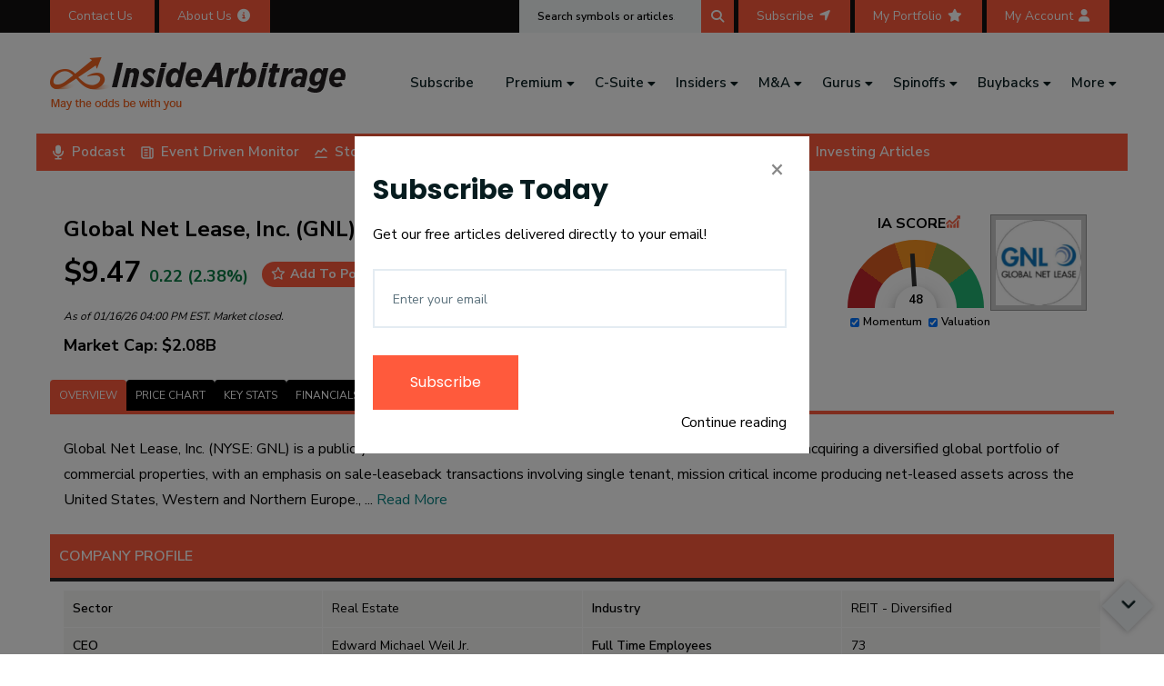

--- FILE ---
content_type: text/html
request_url: https://www.insidearbitrage.com/symbol-metrics/GNL/
body_size: 1128
content:
<!doctype html><html lang="zxx"><head><meta charset="UTF-8"/><meta name="viewport" content="width=device-width,initial-scale=1"/><meta http-equiv="X-UA-Compatible" content="IE=edge"/><meta http-equiv="X-UA-Compatible" content="ie=edge"/><meta name="robots" content="follow, index, max-snippet:-1, max-video-preview:-1, max-image-preview:large"/><meta property="og:locale" content="en_US"/><meta property="og:type" content="article"/><meta property="og:site_name" content="InsideArbitrage"/><meta property="article:published_time" content="2023-10-09T06:16:03-04:00"/><meta name="twitter:card" content="summary_large_image"/><meta name="twitter:label1" content="Time to read"/><meta name="twitter:data1" content="Less than a minute"/><script>document.addEventListener("wpcf7invalid",(function(e){setTimeout((function(){document.querySelector(".blog-details-content").scrollIntoView()}),100)}),!1),jQuery(document).ready((function(e){e(".coll-to-info").find("h1").remove(),e(".about-us-info-wrap").find("h1").remove()}))</script><script>!function(e,t,a,n,o){e[n]=e[n]||[],e[n].push({"gtm.start":(new Date).getTime(),event:"gtm.js"});var c=t.getElementsByTagName(a)[0],d=t.createElement(a);d.async=!0,d.src="https://www.googletagmanager.com/gtm.js?id=GTM-PXBKP5DH",c.parentNode.insertBefore(d,c)}(window,document,"script","dataLayer"),function(){var e=document.createElement("script");function t(){dataLayer.push(arguments)}e.src="https://www.googletagmanager.com/gtag/js?id=G-E3KZYNE68R",e.async=!0,document.head.appendChild(e),window.dataLayer=window.dataLayer||[],t("js",new Date),t("config","G-E3KZYNE68R")}(),function(){var e=document.createElement("script");function t(){dataLayer.push(arguments)}e.src="https://www.googletagmanager.com/gtag/js?id=AW-994631393",e.async=!0,document.head.appendChild(e),window.dataLayer=window.dataLayer||[],t("js",new Date),t("config","AW-994631393"),t("event","conversion",{send_to:"AW-994631393/WT-PCJ-VjAUQ4b2j2gM"})}()</script><link rel="shortcut icon" href="/portfolio/assets/img/favicon.png" type="image/x-icon"/><link rel="stylesheet" href="/portfolio/assets/css/font-icons.css"/><link rel="stylesheet" href="/portfolio/assets/css/plugins.css"/><link rel="stylesheet" href="/portfolio/assets/css/style.css"/><link rel="stylesheet" href="/portfolio/assets/css/responsive.css"/><script defer="defer" src="/portfolio/static/js/main.0f5f2cde.js"></script><link href="/portfolio/static/css/main.a46d71e2.css" rel="stylesheet"></head><body><noscript><iframe src="https://www.googletagmanager.com/ns.html?id=GTM-PXBKP5DH" height="0" width="0" style="display:none;visibility:hidden"></iframe></noscript><div class="quarter-overlay"><div class="cv-spinner"><span class="spinner"></span></div></div><div class="page-wrapper"><div id="quarter"></div></div><script src="/portfolio/assets/js/plugins.js"></script><script>(function(){function c(){var b=a.contentDocument||a.contentWindow.document;if(b){var d=b.createElement('script');d.innerHTML="window.__CF$cv$params={r:'9c01f8723b33454f',t:'MTc2ODc3OTk3Mw=='};var a=document.createElement('script');a.src='/cdn-cgi/challenge-platform/scripts/jsd/main.js';document.getElementsByTagName('head')[0].appendChild(a);";b.getElementsByTagName('head')[0].appendChild(d)}}if(document.body){var a=document.createElement('iframe');a.height=1;a.width=1;a.style.position='absolute';a.style.top=0;a.style.left=0;a.style.border='none';a.style.visibility='hidden';document.body.appendChild(a);if('loading'!==document.readyState)c();else if(window.addEventListener)document.addEventListener('DOMContentLoaded',c);else{var e=document.onreadystatechange||function(){};document.onreadystatechange=function(b){e(b);'loading'!==document.readyState&&(document.onreadystatechange=e,c())}}}})();</script></body></html>

--- FILE ---
content_type: text/html; charset=UTF-8
request_url: https://www.insidearbitrage.com/php-scripts/price_chart_data.php?symbol=GNL&time_period=1y&cb=1768779979192
body_size: 5104
content:
{"historical_price_data":[[1737435600000,7.27,7.38,7.27,7.36,1582332,6.67,1.24],[1737522000000,7.30,7.30,7.14,7.15,1096340,6.48,-2.05],[1737608400000,7.13,7.18,7.09,7.17,1060510,6.50,0.56],[1737694800000,7.08,7.24,7.08,7.20,865700,6.52,1.69],[1737954000000,7.20,7.50,7.20,7.38,1299134,6.69,2.50],[1738040400000,7.33,7.43,7.18,7.22,735114,6.54,-1.50],[1738126800000,7.22,7.22,6.96,7.05,2325347,6.39,-2.35],[1738213200000,7.12,7.27,7.08,7.19,1125247,6.52,0.98],[1738299600000,7.19,7.23,7.10,7.19,1038837,6.52,0.0000],[1738558800000,7.08,7.15,7.00,7.08,1269941,6.42,0.0000],[1738645200000,7.04,7.19,7.02,7.16,1103932,6.49,1.70],[1738731600000,7.16,7.26,7.13,7.21,1119526,6.53,0.70],[1738818000000,7.22,7.27,7.16,7.21,827812,6.53,-0.14],[1738904400000,7.21,7.22,7.07,7.12,1365360,6.45,-1.25],[1739163600000,7.15,7.16,7.02,7.10,1018879,6.43,-0.70],[1739250000000,7.08,7.18,7.08,7.17,827300,6.50,1.27],[1739336400000,7.03,7.10,6.97,7.07,1201919,6.41,0.57],[1739422800000,7.10,7.22,7.06,7.20,1048200,6.52,1.41],[1739509200000,7.22,7.31,7.09,7.11,756700,6.44,-1.52],[1739854800000,7.09,7.16,7.06,7.15,903700,6.48,0.85],[1739941200000,7.11,7.22,7.07,7.18,1186047,6.51,0.98],[1740027600000,7.16,7.28,7.13,7.26,978802,6.58,1.40],[1740114000000,7.33,7.35,7.19,7.25,1087126,6.57,-1.09],[1740373200000,7.24,7.35,7.24,7.26,984701,6.58,0.28],[1740459600000,7.28,7.38,7.28,7.30,1416300,6.62,0.27],[1740546000000,7.68,7.70,7.36,7.41,1903800,6.71,-3.52],[1740632400000,7.38,7.68,7.37,7.53,2083933,6.82,2.03],[1740718800000,7.11,8.03,7.10,8.00,6285100,7.25,12.52],[1740978000000,8.00,8.26,8.00,8.21,3607836,7.44,2.63],[1741064400000,8.10,8.32,8.10,8.15,2261169,7.39,0.62],[1741150800000,8.16,8.32,8.12,8.26,1959308,7.49,1.23],[1741237200000,8.22,8.23,8.03,8.11,1340618,7.35,-1.34],[1741323600000,8.13,8.28,8.05,8.15,1407020,7.39,0.25],[1741579200000,8.15,8.26,7.98,8.00,1773321,7.25,-1.84],[1741665600000,8.06,8.10,7.85,7.89,1960787,7.15,-2.11],[1741752000000,7.89,7.93,7.77,7.83,2038028,7.10,-0.76],[1741838400000,7.86,8.10,7.80,7.80,1953200,7.07,-0.76],[1741924800000,7.90,8.07,7.87,8.06,1984446,7.30,2.03],[1742184000000,8.03,8.26,8.03,8.17,1984200,7.40,1.74],[1742270400000,8.15,8.17,7.95,8.02,1209132,7.27,-1.60],[1742356800000,7.97,8.09,7.81,7.95,1528657,7.20,-0.25],[1742443200000,7.93,7.98,7.83,7.94,1363209,7.20,0.13],[1742529600000,7.93,7.96,7.80,7.83,3270500,7.10,-1.26],[1742788800000,7.97,8.08,7.92,8.01,1480251,7.26,0.50],[1742875200000,8.03,8.04,7.85,7.95,1220506,7.20,-1.00],[1742961600000,7.96,8.04,7.93,7.99,852711,7.24,0.38],[1743048000000,8.03,8.05,7.95,7.97,925370,7.22,-0.75],[1743134400000,8.00,8.02,7.88,8.00,988300,7.25,0.0000],[1743393600000,7.99,8.07,7.95,8.04,1503300,7.29,0.63],[1743480000000,8.00,8.07,7.94,7.98,1659835,7.23,-0.25],[1743566400000,7.95,8.00,7.90,7.95,1589701,7.20,0.0000],[1743652800000,7.85,7.93,7.76,7.80,1955633,7.07,-0.64],[1743739200000,7.68,7.74,7.46,7.52,3296836,6.81,-2.08],[1743998400000,7.29,7.43,6.88,7.15,4469464,6.48,-1.92],[1744084800000,7.35,7.37,6.78,6.82,3589400,6.18,-7.21],[1744171200000,6.72,7.24,6.51,7.21,5236011,6.53,7.29],[1744257600000,7.06,7.15,6.77,6.93,3686900,6.28,-1.84],[1744344000000,6.70,7.02,6.66,6.99,3187443,6.51,4.33],[1744603200000,7.02,7.24,7.02,7.20,2514400,6.71,2.56],[1744689600000,7.21,7.52,7.20,7.48,2784905,6.97,3.74],[1744776000000,7.46,7.58,7.41,7.53,2441668,7.01,0.94],[1744862400000,7.55,7.74,7.55,7.58,1740476,7.06,0.40],[1745208000000,7.48,7.57,7.48,7.54,1559300,7.02,0.80],[1745294400000,7.60,7.67,7.49,7.58,1446490,7.06,-0.26],[1745380800000,7.66,7.67,7.48,7.53,1598900,7.01,-1.70],[1745467200000,7.57,7.57,7.48,7.49,1218661,6.98,-1.06],[1745553600000,7.44,7.53,7.41,7.53,1280416,7.01,1.21],[1745812800000,7.49,7.60,7.49,7.56,1175944,7.04,0.93],[1745899200000,7.55,7.64,7.52,7.53,1063111,7.01,-0.26],[1745985600000,7.52,7.57,7.39,7.55,1579400,7.03,0.40],[1746072000000,7.55,7.57,7.48,7.48,1034273,6.97,-0.93],[1746158400000,7.54,7.55,7.44,7.48,1596600,6.97,-0.80],[1746417600000,7.45,7.52,7.42,7.46,1845926,6.95,0.13],[1746504000000,7.41,7.53,7.41,7.48,1220346,6.97,0.94],[1746590400000,7.51,7.56,7.48,7.53,1682600,7.01,0.27],[1746676800000,7.41,7.87,7.35,7.85,2246509,7.31,5.94],[1746763200000,7.90,8.17,7.85,8.08,2126700,7.53,2.28],[1747022400000,8.13,8.16,7.98,7.99,1840648,7.44,-1.72],[1747108800000,8.00,8.06,7.87,7.95,1565602,7.41,-0.63],[1747195200000,7.91,7.96,7.85,7.91,1444171,7.37,0.0000],[1747281600000,7.94,8.03,7.86,7.98,1210929,7.43,0.50],[1747368000000,7.99,8.05,7.97,7.98,2023300,7.43,-0.13],[1747627200000,7.91,7.94,7.86,7.88,1289835,7.34,-0.38],[1747713600000,7.83,7.87,7.76,7.76,1495100,7.23,-0.89],[1747800000000,7.70,7.71,7.61,7.64,1471305,7.12,-0.78],[1747886400000,7.64,7.66,7.50,7.56,966417,7.04,-1.05],[1747972800000,7.52,7.73,7.48,7.73,1484762,7.20,2.79],[1748318400000,7.78,7.89,7.66,7.83,1469849,7.29,0.64],[1748404800000,7.82,7.85,7.74,7.80,891199,7.27,-0.26],[1748491200000,7.81,7.95,7.81,7.85,933822,7.31,0.51],[1748577600000,7.82,7.85,7.74,7.76,1481400,7.23,-0.77],[1748836800000,7.71,7.79,7.58,7.70,1340900,7.17,-0.13],[1748923200000,7.71,7.79,7.65,7.67,1442106,7.15,-0.52],[1749009600000,7.64,7.67,7.53,7.57,1176471,7.05,-0.92],[1749096000000,7.57,7.64,7.51,7.57,949700,7.05,0.0000],[1749182400000,7.63,7.72,7.61,7.72,1146732,7.19,1.18],[1749441600000,7.73,7.82,7.72,7.74,1404332,7.21,0.13],[1749528000000,7.75,7.77,7.68,7.73,1199400,7.20,-0.26],[1749614400000,7.80,7.85,7.66,7.68,1129691,7.15,-1.54],[1749700800000,7.66,7.69,7.48,7.50,4450326,6.99,-2.09],[1749787200000,7.40,7.50,7.28,7.39,2655000,6.88,-0.14],[1750046400000,7.43,7.47,7.28,7.37,2372223,6.87,-0.81],[1750132800000,7.31,7.33,7.21,7.24,2372801,6.74,-0.96],[1750219200000,7.24,7.41,7.22,7.33,2717383,6.83,1.24],[1750392000000,7.36,7.56,7.35,7.47,6758937,6.96,1.49],[1750651200000,7.47,7.66,7.47,7.64,1998950,7.12,2.28],[1750737600000,7.63,7.65,7.51,7.51,2151835,7.00,-1.57],[1750824000000,7.45,7.45,7.32,7.33,1281000,6.83,-1.61],[1750910400000,7.35,7.51,7.35,7.50,1186143,6.99,2.04],[1750996800000,7.53,7.54,7.45,7.51,1879120,7.00,-0.27],[1751256000000,7.50,7.57,7.47,7.55,2036155,7.03,0.67],[1751342400000,7.52,7.75,7.51,7.63,1877553,7.11,1.46],[1751428800000,7.67,7.73,7.58,7.71,1986006,7.18,0.52],[1751515200000,7.69,7.80,7.65,7.76,1027600,7.23,0.91],[1751860800000,7.71,7.78,7.56,7.61,2580060,7.09,-1.30],[1751947200000,7.58,7.63,7.52,7.57,2165850,7.05,-0.13],[1752033600000,7.57,7.63,7.55,7.57,2018637,7.05,0.0000],[1752120000000,7.58,7.67,7.51,7.60,2193256,7.08,0.26],[1752206400000,7.38,7.43,7.27,7.39,1589309,7.06,0.14],[1752465600000,7.32,7.45,7.30,7.43,2635736,7.10,1.50],[1752552000000,7.43,7.51,7.28,7.29,1555343,6.96,-1.88],[1752638400000,7.29,7.36,7.14,7.20,2130500,6.88,-1.23],[1752724800000,7.17,7.23,7.09,7.17,2694755,6.85,0.0000],[1752811200000,7.19,7.21,7.06,7.09,1462741,6.77,-1.39],[1753070400000,7.15,7.22,7.01,7.05,1625143,6.73,-1.40],[1753156800000,7.05,7.16,7.04,7.05,2082868,6.73,0.0000],[1753243200000,7.05,7.12,7.00,7.11,1935408,6.79,0.85],[1753329600000,7.06,7.17,7.06,7.16,1590000,6.84,1.42],[1753416000000,7.17,7.18,7.03,7.15,1465367,6.83,-0.28],[1753675200000,7.15,7.15,7.02,7.02,1438804,6.71,-1.82],[1753761600000,7.03,7.18,7.00,7.14,1315549,6.82,1.56],[1753848000000,7.15,7.16,6.96,7.02,2131515,6.71,-1.82],[1753934400000,7.00,7.11,6.97,6.99,1961863,6.68,-0.14],[1754020800000,7.04,7.06,6.87,6.88,2030600,6.57,-2.27],[1754280000000,6.91,7.00,6.90,6.92,1752308,6.61,0.14],[1754366400000,6.94,6.96,6.84,6.87,1558421,6.56,-1.01],[1754452800000,6.86,6.89,6.77,6.85,2054900,6.54,-0.15],[1754539200000,6.83,7.48,6.80,7.47,3364993,7.14,9.37],[1754625600000,7.48,7.74,7.47,7.68,3242442,7.34,2.67],[1754884800000,7.69,7.71,7.41,7.41,1726127,7.08,-3.64],[1754971200000,7.47,7.51,7.39,7.50,1328466,7.16,0.40],[1755057600000,7.53,7.70,7.52,7.67,1618399,7.33,1.86],[1755144000000,7.60,7.63,7.49,7.56,934185,7.22,-0.53],[1755230400000,7.49,7.55,7.45,7.48,1118449,7.15,-0.13],[1755489600000,7.49,7.52,7.45,7.48,881924,7.15,-0.13],[1755576000000,7.60,7.84,7.55,7.77,1566515,7.42,2.24],[1755662400000,7.80,7.87,7.74,7.80,1053500,7.45,0.0000],[1755748800000,7.75,7.82,7.73,7.76,723185,7.41,0.13],[1755835200000,7.82,7.99,7.80,7.86,1306400,7.51,0.51],[1756094400000,7.86,7.87,7.72,7.74,829600,7.39,-1.53],[1756180800000,7.73,7.80,7.70,7.70,1603565,7.36,-0.39],[1756267200000,7.67,7.78,7.65,7.77,713637,7.42,1.30],[1756353600000,7.79,7.79,7.71,7.77,725000,7.42,-0.26],[1756440000000,7.77,7.90,7.76,7.87,1163621,7.52,1.29],[1756785600000,7.84,7.88,7.74,7.81,1494144,7.46,-0.38],[1756872000000,7.79,7.88,7.75,7.87,1306811,7.52,1.03],[1756958400000,7.88,7.98,7.87,7.93,871100,7.58,0.63],[1757044800000,8.00,8.14,7.99,8.03,1248500,7.67,0.38],[1757304000000,7.99,8.24,7.96,8.22,1789187,7.85,2.88],[1757390400000,8.20,8.23,8.16,8.19,1282200,7.82,-0.12],[1757476800000,8.19,8.24,8.15,8.20,1233986,7.83,0.12],[1757563200000,8.25,8.35,8.20,8.33,1367314,7.96,0.97],[1757649600000,8.31,8.32,8.20,8.20,1153751,7.83,-1.32],[1757908800000,8.23,8.25,8.10,8.17,899500,7.80,-0.73],[1757995200000,8.12,8.19,8.04,8.11,1057800,7.75,-0.12],[1758081600000,8.12,8.27,8.05,8.08,1769657,7.72,-0.49],[1758168000000,8.02,8.24,8.02,8.14,1432306,7.78,1.50],[1758254400000,8.15,8.17,8.05,8.05,3002045,7.69,-1.23],[1758513600000,8.03,8.10,8.01,8.05,1318816,7.69,0.25],[1758600000000,8.08,8.15,8.06,8.07,1135834,7.71,-0.12],[1758686400000,8.07,8.08,8.03,8.04,1119084,7.68,-0.37],[1758772800000,8.06,8.10,8.02,8.08,1085329,7.72,0.25],[1758859200000,8.11,8.18,8.11,8.15,814142,7.79,0.49],[1759118400000,8.17,8.17,8.03,8.04,1452588,7.68,-1.59],[1759204800000,8.07,8.15,8.06,8.13,989066,7.77,0.74],[1759291200000,8.14,8.21,8.11,8.19,885125,7.82,0.61],[1759377600000,8.17,8.20,8.07,8.13,1004500,7.77,-0.49],[1759464000000,8.18,8.32,8.16,8.19,1596497,7.82,0.12],[1759723200000,8.19,8.19,8.04,8.06,1782854,7.70,-1.59],[1759809600000,8.07,8.10,8.00,8.01,2194098,7.65,-0.74],[1759896000000,8.01,8.03,7.95,7.96,1333914,7.60,-0.62],[1759982400000,7.97,7.98,7.80,7.82,1729338,7.47,-1.88],[1760068800000,7.65,7.72,7.60,7.64,1762653,7.48,-0.13],[1760328000000,7.62,7.66,7.51,7.58,1125813,7.42,-0.52],[1760414400000,7.54,7.77,7.54,7.74,1350344,7.58,2.65],[1760500800000,7.80,7.97,7.79,7.95,1738300,7.78,1.92],[1760587200000,7.87,7.99,7.76,7.77,1244241,7.61,-1.27],[1760673600000,7.81,7.85,7.65,7.68,1113700,7.52,-1.66],[1760932800000,7.71,7.76,7.64,7.75,1059400,7.59,0.52],[1761019200000,7.75,7.76,7.58,7.62,947528,7.46,-1.68],[1761105600000,7.66,7.67,7.48,7.59,1478500,7.43,-0.91],[1761192000000,7.61,7.66,7.51,7.63,909300,7.47,0.26],[1761278400000,7.66,7.73,7.61,7.69,798500,7.53,0.39],[1761537600000,7.69,7.72,7.63,7.70,1050262,7.54,0.13],[1761624000000,7.71,7.72,7.62,7.71,1094500,7.55,0.0000],[1761710400000,7.70,7.72,7.50,7.56,1229714,7.40,-1.82],[1761796800000,7.54,7.65,7.51,7.65,1353571,7.49,1.46],[1761883200000,7.60,7.68,7.52,7.62,970730,7.46,0.26],[1762146000000,7.59,7.66,7.48,7.64,1279400,7.48,0.66],[1762232400000,7.61,7.64,7.52,7.55,952708,7.39,-0.79],[1762318800000,7.57,7.60,7.52,7.55,1065312,7.39,-0.26],[1762405200000,7.64,8.05,7.60,7.94,1957897,7.77,3.93],[1762491600000,7.90,8.08,7.90,8.08,1808600,7.91,2.28],[1762750800000,8.06,8.06,7.85,7.85,1271405,7.68,-2.61],[1762837200000,7.88,7.96,7.86,7.93,1209123,7.76,0.63],[1762923600000,7.88,7.92,7.80,7.80,1456726,7.63,-1.02],[1763010000000,7.71,7.98,7.71,7.97,1676518,7.80,3.37],[1763096400000,7.97,7.98,7.83,7.94,959600,7.77,-0.38],[1763355600000,7.95,7.97,7.85,7.86,1228206,7.69,-1.13],[1763442000000,7.86,7.93,7.82,7.93,1019119,7.76,0.89],[1763528400000,7.90,7.93,7.82,7.84,888269,7.67,-0.76],[1763614800000,7.87,7.97,7.78,7.79,984167,7.62,-1.02],[1763701200000,7.85,7.98,7.76,7.98,1558300,7.81,1.66],[1763960400000,7.97,8.05,7.91,8.05,1640434,7.88,1.00],[1764046800000,8.06,8.28,8.06,8.18,2386659,8.01,1.49],[1764133200000,8.17,8.38,8.17,8.22,2266409,8.05,0.61],[1764306000000,8.22,8.24,8.16,8.21,727413,8.04,-0.12],[1764565200000,8.17,8.24,8.16,8.24,1038039,8.07,0.86],[1764651600000,8.16,8.25,8.10,8.15,1101715,7.98,-0.12],[1764738000000,8.15,8.26,8.13,8.24,1118300,8.07,1.10],[1764824400000,8.20,8.24,8.13,8.13,1003447,7.96,-0.85],[1764910800000,8.10,8.14,8.05,8.11,768809,7.94,0.12],[1765170000000,8.12,8.16,8.08,8.08,1405300,7.91,-0.49],[1765256400000,8.13,8.32,8.11,8.26,1595760,8.08,1.60],[1765342800000,8.25,8.40,8.24,8.26,1291113,8.08,0.12],[1765429200000,8.30,8.35,8.20,8.25,1201816,8.07,-0.60],[1765515600000,8.28,8.31,8.24,8.28,1336900,8.10,0.0000],[1765774800000,8.33,8.42,8.29,8.40,1471308,8.22,0.84],[1765861200000,8.40,8.49,8.38,8.45,1677548,8.27,0.60],[1765947600000,8.44,8.62,8.40,8.55,2098518,8.37,1.30],[1766034000000,8.57,8.57,8.39,8.43,2261941,8.25,-1.63],[1766120400000,8.44,8.49,8.30,8.34,5135490,8.16,-1.18],[1766379600000,8.33,8.43,8.27,8.30,2034987,8.12,-0.36],[1766466000000,8.30,8.36,8.20,8.21,1488560,8.04,-1.08],[1766552400000,8.20,8.55,8.20,8.45,1580317,8.27,3.05],[1766725200000,8.46,8.57,8.41,8.56,1685700,8.38,1.18],[1766984400000,8.56,8.62,8.49,8.50,1841420,8.32,-0.70],[1767070800000,8.51,8.63,8.51,8.59,1489431,8.41,0.94],[1767157200000,8.60,8.67,8.58,8.60,2044138,8.42,0.0000],[1767330000000,8.60,8.85,8.58,8.82,2558864,8.63,2.56],[1767589200000,8.77,8.91,8.77,8.80,2701500,8.61,0.34],[1767675600000,8.81,8.86,8.63,8.79,2450908,8.60,-0.23],[1767762000000,8.84,8.93,8.84,8.89,1719300,8.70,0.57],[1767848400000,8.90,9.02,8.85,8.89,2492504,8.70,-0.11],[1767934800000,8.87,9.03,8.87,8.95,2285289,8.76,0.90],[1768194000000,8.79,9.11,8.74,9.04,2286757,9.04,2.84],[1768280400000,9.01,9.10,8.97,9.01,1702441,9.01,0.0000],[1768366800000,9.03,9.18,8.97,9.16,2711400,9.16,1.44],[1768453200000,9.15,9.27,9.12,9.25,1687500,9.25,1.09],[1768539600000,9.21,9.50,9.15,9.47,2327033,9.47,2.82]],"dividends":[[1744344000000,0.19],[1752206400000,0.19],[1760068800000,0.19],[1768194000000,0.19]],"splits":[],"date_range_return":[["01/21/2025","01/16/2026","28.67"]],"insider_purchases":[],"merger":[],"merger_rumor":[],"insider_sales":[[1743652800000,"10% Owner Nicholas S. Schorsch sold 200,000 shares for $7.95, generating $1,590,000 from the sale."],[1747281600000,"10% Owner Nicholas S. Schorsch sold 100,000 shares for $7.99, generating $799,000 from the sale."],[1747281600000,"10% Owner Nicholas S. Schorsch sold 100,000 shares for $7.99, generating $799,000 from the sale."],[1749700800000,"See Remarks Nicholas S. Schorsch sold 7,103,000 shares for $7.43, generating $52,805,121 from the sale."],[1749787200000,"See Remarks Nicholas S. Schorsch sold 300,000 shares for $7.33, generating $2,199,060 from the sale."],[1752120000000,"CEO, President Edward M. Weil Jr sold 150,000 shares for $7.61, generating $1,141,500 from the sale."]],"buybacks":[[1740546000000, "<b>Buyback Amount:</b> $300M<br><b>Buyback/Market Cap (%): </b>17.55%<br><b>Buyback Shares: </b>40,268,456<br><b>Buyback Type: </b>New<br><b>Repurchase Method: </b>Market Price"]],"spinoffs":[],"management_changes":[[1737435600000, "<b>Executive: </b>Ori Kravel<br><b>Role: </b>Chief Operating Officer<br><b>Effective Date: </b>01/23/2025<br><b>Transition Type: </b>Appointment | <i>Promoted</i><br>"]],"activists":[]}

--- FILE ---
content_type: text/html; charset=utf-8
request_url: https://www.google.com/recaptcha/api2/anchor?ar=1&k=6Lcs0SAsAAAAABUGqGdc0gAppIBBMX_EE_3v1yBt&co=aHR0cHM6Ly93d3cuaW5zaWRlYXJiaXRyYWdlLmNvbTo0NDM.&hl=en&v=PoyoqOPhxBO7pBk68S4YbpHZ&size=invisible&anchor-ms=20000&execute-ms=30000&cb=6mc1y1b3ij3q
body_size: 48558
content:
<!DOCTYPE HTML><html dir="ltr" lang="en"><head><meta http-equiv="Content-Type" content="text/html; charset=UTF-8">
<meta http-equiv="X-UA-Compatible" content="IE=edge">
<title>reCAPTCHA</title>
<style type="text/css">
/* cyrillic-ext */
@font-face {
  font-family: 'Roboto';
  font-style: normal;
  font-weight: 400;
  font-stretch: 100%;
  src: url(//fonts.gstatic.com/s/roboto/v48/KFO7CnqEu92Fr1ME7kSn66aGLdTylUAMa3GUBHMdazTgWw.woff2) format('woff2');
  unicode-range: U+0460-052F, U+1C80-1C8A, U+20B4, U+2DE0-2DFF, U+A640-A69F, U+FE2E-FE2F;
}
/* cyrillic */
@font-face {
  font-family: 'Roboto';
  font-style: normal;
  font-weight: 400;
  font-stretch: 100%;
  src: url(//fonts.gstatic.com/s/roboto/v48/KFO7CnqEu92Fr1ME7kSn66aGLdTylUAMa3iUBHMdazTgWw.woff2) format('woff2');
  unicode-range: U+0301, U+0400-045F, U+0490-0491, U+04B0-04B1, U+2116;
}
/* greek-ext */
@font-face {
  font-family: 'Roboto';
  font-style: normal;
  font-weight: 400;
  font-stretch: 100%;
  src: url(//fonts.gstatic.com/s/roboto/v48/KFO7CnqEu92Fr1ME7kSn66aGLdTylUAMa3CUBHMdazTgWw.woff2) format('woff2');
  unicode-range: U+1F00-1FFF;
}
/* greek */
@font-face {
  font-family: 'Roboto';
  font-style: normal;
  font-weight: 400;
  font-stretch: 100%;
  src: url(//fonts.gstatic.com/s/roboto/v48/KFO7CnqEu92Fr1ME7kSn66aGLdTylUAMa3-UBHMdazTgWw.woff2) format('woff2');
  unicode-range: U+0370-0377, U+037A-037F, U+0384-038A, U+038C, U+038E-03A1, U+03A3-03FF;
}
/* math */
@font-face {
  font-family: 'Roboto';
  font-style: normal;
  font-weight: 400;
  font-stretch: 100%;
  src: url(//fonts.gstatic.com/s/roboto/v48/KFO7CnqEu92Fr1ME7kSn66aGLdTylUAMawCUBHMdazTgWw.woff2) format('woff2');
  unicode-range: U+0302-0303, U+0305, U+0307-0308, U+0310, U+0312, U+0315, U+031A, U+0326-0327, U+032C, U+032F-0330, U+0332-0333, U+0338, U+033A, U+0346, U+034D, U+0391-03A1, U+03A3-03A9, U+03B1-03C9, U+03D1, U+03D5-03D6, U+03F0-03F1, U+03F4-03F5, U+2016-2017, U+2034-2038, U+203C, U+2040, U+2043, U+2047, U+2050, U+2057, U+205F, U+2070-2071, U+2074-208E, U+2090-209C, U+20D0-20DC, U+20E1, U+20E5-20EF, U+2100-2112, U+2114-2115, U+2117-2121, U+2123-214F, U+2190, U+2192, U+2194-21AE, U+21B0-21E5, U+21F1-21F2, U+21F4-2211, U+2213-2214, U+2216-22FF, U+2308-230B, U+2310, U+2319, U+231C-2321, U+2336-237A, U+237C, U+2395, U+239B-23B7, U+23D0, U+23DC-23E1, U+2474-2475, U+25AF, U+25B3, U+25B7, U+25BD, U+25C1, U+25CA, U+25CC, U+25FB, U+266D-266F, U+27C0-27FF, U+2900-2AFF, U+2B0E-2B11, U+2B30-2B4C, U+2BFE, U+3030, U+FF5B, U+FF5D, U+1D400-1D7FF, U+1EE00-1EEFF;
}
/* symbols */
@font-face {
  font-family: 'Roboto';
  font-style: normal;
  font-weight: 400;
  font-stretch: 100%;
  src: url(//fonts.gstatic.com/s/roboto/v48/KFO7CnqEu92Fr1ME7kSn66aGLdTylUAMaxKUBHMdazTgWw.woff2) format('woff2');
  unicode-range: U+0001-000C, U+000E-001F, U+007F-009F, U+20DD-20E0, U+20E2-20E4, U+2150-218F, U+2190, U+2192, U+2194-2199, U+21AF, U+21E6-21F0, U+21F3, U+2218-2219, U+2299, U+22C4-22C6, U+2300-243F, U+2440-244A, U+2460-24FF, U+25A0-27BF, U+2800-28FF, U+2921-2922, U+2981, U+29BF, U+29EB, U+2B00-2BFF, U+4DC0-4DFF, U+FFF9-FFFB, U+10140-1018E, U+10190-1019C, U+101A0, U+101D0-101FD, U+102E0-102FB, U+10E60-10E7E, U+1D2C0-1D2D3, U+1D2E0-1D37F, U+1F000-1F0FF, U+1F100-1F1AD, U+1F1E6-1F1FF, U+1F30D-1F30F, U+1F315, U+1F31C, U+1F31E, U+1F320-1F32C, U+1F336, U+1F378, U+1F37D, U+1F382, U+1F393-1F39F, U+1F3A7-1F3A8, U+1F3AC-1F3AF, U+1F3C2, U+1F3C4-1F3C6, U+1F3CA-1F3CE, U+1F3D4-1F3E0, U+1F3ED, U+1F3F1-1F3F3, U+1F3F5-1F3F7, U+1F408, U+1F415, U+1F41F, U+1F426, U+1F43F, U+1F441-1F442, U+1F444, U+1F446-1F449, U+1F44C-1F44E, U+1F453, U+1F46A, U+1F47D, U+1F4A3, U+1F4B0, U+1F4B3, U+1F4B9, U+1F4BB, U+1F4BF, U+1F4C8-1F4CB, U+1F4D6, U+1F4DA, U+1F4DF, U+1F4E3-1F4E6, U+1F4EA-1F4ED, U+1F4F7, U+1F4F9-1F4FB, U+1F4FD-1F4FE, U+1F503, U+1F507-1F50B, U+1F50D, U+1F512-1F513, U+1F53E-1F54A, U+1F54F-1F5FA, U+1F610, U+1F650-1F67F, U+1F687, U+1F68D, U+1F691, U+1F694, U+1F698, U+1F6AD, U+1F6B2, U+1F6B9-1F6BA, U+1F6BC, U+1F6C6-1F6CF, U+1F6D3-1F6D7, U+1F6E0-1F6EA, U+1F6F0-1F6F3, U+1F6F7-1F6FC, U+1F700-1F7FF, U+1F800-1F80B, U+1F810-1F847, U+1F850-1F859, U+1F860-1F887, U+1F890-1F8AD, U+1F8B0-1F8BB, U+1F8C0-1F8C1, U+1F900-1F90B, U+1F93B, U+1F946, U+1F984, U+1F996, U+1F9E9, U+1FA00-1FA6F, U+1FA70-1FA7C, U+1FA80-1FA89, U+1FA8F-1FAC6, U+1FACE-1FADC, U+1FADF-1FAE9, U+1FAF0-1FAF8, U+1FB00-1FBFF;
}
/* vietnamese */
@font-face {
  font-family: 'Roboto';
  font-style: normal;
  font-weight: 400;
  font-stretch: 100%;
  src: url(//fonts.gstatic.com/s/roboto/v48/KFO7CnqEu92Fr1ME7kSn66aGLdTylUAMa3OUBHMdazTgWw.woff2) format('woff2');
  unicode-range: U+0102-0103, U+0110-0111, U+0128-0129, U+0168-0169, U+01A0-01A1, U+01AF-01B0, U+0300-0301, U+0303-0304, U+0308-0309, U+0323, U+0329, U+1EA0-1EF9, U+20AB;
}
/* latin-ext */
@font-face {
  font-family: 'Roboto';
  font-style: normal;
  font-weight: 400;
  font-stretch: 100%;
  src: url(//fonts.gstatic.com/s/roboto/v48/KFO7CnqEu92Fr1ME7kSn66aGLdTylUAMa3KUBHMdazTgWw.woff2) format('woff2');
  unicode-range: U+0100-02BA, U+02BD-02C5, U+02C7-02CC, U+02CE-02D7, U+02DD-02FF, U+0304, U+0308, U+0329, U+1D00-1DBF, U+1E00-1E9F, U+1EF2-1EFF, U+2020, U+20A0-20AB, U+20AD-20C0, U+2113, U+2C60-2C7F, U+A720-A7FF;
}
/* latin */
@font-face {
  font-family: 'Roboto';
  font-style: normal;
  font-weight: 400;
  font-stretch: 100%;
  src: url(//fonts.gstatic.com/s/roboto/v48/KFO7CnqEu92Fr1ME7kSn66aGLdTylUAMa3yUBHMdazQ.woff2) format('woff2');
  unicode-range: U+0000-00FF, U+0131, U+0152-0153, U+02BB-02BC, U+02C6, U+02DA, U+02DC, U+0304, U+0308, U+0329, U+2000-206F, U+20AC, U+2122, U+2191, U+2193, U+2212, U+2215, U+FEFF, U+FFFD;
}
/* cyrillic-ext */
@font-face {
  font-family: 'Roboto';
  font-style: normal;
  font-weight: 500;
  font-stretch: 100%;
  src: url(//fonts.gstatic.com/s/roboto/v48/KFO7CnqEu92Fr1ME7kSn66aGLdTylUAMa3GUBHMdazTgWw.woff2) format('woff2');
  unicode-range: U+0460-052F, U+1C80-1C8A, U+20B4, U+2DE0-2DFF, U+A640-A69F, U+FE2E-FE2F;
}
/* cyrillic */
@font-face {
  font-family: 'Roboto';
  font-style: normal;
  font-weight: 500;
  font-stretch: 100%;
  src: url(//fonts.gstatic.com/s/roboto/v48/KFO7CnqEu92Fr1ME7kSn66aGLdTylUAMa3iUBHMdazTgWw.woff2) format('woff2');
  unicode-range: U+0301, U+0400-045F, U+0490-0491, U+04B0-04B1, U+2116;
}
/* greek-ext */
@font-face {
  font-family: 'Roboto';
  font-style: normal;
  font-weight: 500;
  font-stretch: 100%;
  src: url(//fonts.gstatic.com/s/roboto/v48/KFO7CnqEu92Fr1ME7kSn66aGLdTylUAMa3CUBHMdazTgWw.woff2) format('woff2');
  unicode-range: U+1F00-1FFF;
}
/* greek */
@font-face {
  font-family: 'Roboto';
  font-style: normal;
  font-weight: 500;
  font-stretch: 100%;
  src: url(//fonts.gstatic.com/s/roboto/v48/KFO7CnqEu92Fr1ME7kSn66aGLdTylUAMa3-UBHMdazTgWw.woff2) format('woff2');
  unicode-range: U+0370-0377, U+037A-037F, U+0384-038A, U+038C, U+038E-03A1, U+03A3-03FF;
}
/* math */
@font-face {
  font-family: 'Roboto';
  font-style: normal;
  font-weight: 500;
  font-stretch: 100%;
  src: url(//fonts.gstatic.com/s/roboto/v48/KFO7CnqEu92Fr1ME7kSn66aGLdTylUAMawCUBHMdazTgWw.woff2) format('woff2');
  unicode-range: U+0302-0303, U+0305, U+0307-0308, U+0310, U+0312, U+0315, U+031A, U+0326-0327, U+032C, U+032F-0330, U+0332-0333, U+0338, U+033A, U+0346, U+034D, U+0391-03A1, U+03A3-03A9, U+03B1-03C9, U+03D1, U+03D5-03D6, U+03F0-03F1, U+03F4-03F5, U+2016-2017, U+2034-2038, U+203C, U+2040, U+2043, U+2047, U+2050, U+2057, U+205F, U+2070-2071, U+2074-208E, U+2090-209C, U+20D0-20DC, U+20E1, U+20E5-20EF, U+2100-2112, U+2114-2115, U+2117-2121, U+2123-214F, U+2190, U+2192, U+2194-21AE, U+21B0-21E5, U+21F1-21F2, U+21F4-2211, U+2213-2214, U+2216-22FF, U+2308-230B, U+2310, U+2319, U+231C-2321, U+2336-237A, U+237C, U+2395, U+239B-23B7, U+23D0, U+23DC-23E1, U+2474-2475, U+25AF, U+25B3, U+25B7, U+25BD, U+25C1, U+25CA, U+25CC, U+25FB, U+266D-266F, U+27C0-27FF, U+2900-2AFF, U+2B0E-2B11, U+2B30-2B4C, U+2BFE, U+3030, U+FF5B, U+FF5D, U+1D400-1D7FF, U+1EE00-1EEFF;
}
/* symbols */
@font-face {
  font-family: 'Roboto';
  font-style: normal;
  font-weight: 500;
  font-stretch: 100%;
  src: url(//fonts.gstatic.com/s/roboto/v48/KFO7CnqEu92Fr1ME7kSn66aGLdTylUAMaxKUBHMdazTgWw.woff2) format('woff2');
  unicode-range: U+0001-000C, U+000E-001F, U+007F-009F, U+20DD-20E0, U+20E2-20E4, U+2150-218F, U+2190, U+2192, U+2194-2199, U+21AF, U+21E6-21F0, U+21F3, U+2218-2219, U+2299, U+22C4-22C6, U+2300-243F, U+2440-244A, U+2460-24FF, U+25A0-27BF, U+2800-28FF, U+2921-2922, U+2981, U+29BF, U+29EB, U+2B00-2BFF, U+4DC0-4DFF, U+FFF9-FFFB, U+10140-1018E, U+10190-1019C, U+101A0, U+101D0-101FD, U+102E0-102FB, U+10E60-10E7E, U+1D2C0-1D2D3, U+1D2E0-1D37F, U+1F000-1F0FF, U+1F100-1F1AD, U+1F1E6-1F1FF, U+1F30D-1F30F, U+1F315, U+1F31C, U+1F31E, U+1F320-1F32C, U+1F336, U+1F378, U+1F37D, U+1F382, U+1F393-1F39F, U+1F3A7-1F3A8, U+1F3AC-1F3AF, U+1F3C2, U+1F3C4-1F3C6, U+1F3CA-1F3CE, U+1F3D4-1F3E0, U+1F3ED, U+1F3F1-1F3F3, U+1F3F5-1F3F7, U+1F408, U+1F415, U+1F41F, U+1F426, U+1F43F, U+1F441-1F442, U+1F444, U+1F446-1F449, U+1F44C-1F44E, U+1F453, U+1F46A, U+1F47D, U+1F4A3, U+1F4B0, U+1F4B3, U+1F4B9, U+1F4BB, U+1F4BF, U+1F4C8-1F4CB, U+1F4D6, U+1F4DA, U+1F4DF, U+1F4E3-1F4E6, U+1F4EA-1F4ED, U+1F4F7, U+1F4F9-1F4FB, U+1F4FD-1F4FE, U+1F503, U+1F507-1F50B, U+1F50D, U+1F512-1F513, U+1F53E-1F54A, U+1F54F-1F5FA, U+1F610, U+1F650-1F67F, U+1F687, U+1F68D, U+1F691, U+1F694, U+1F698, U+1F6AD, U+1F6B2, U+1F6B9-1F6BA, U+1F6BC, U+1F6C6-1F6CF, U+1F6D3-1F6D7, U+1F6E0-1F6EA, U+1F6F0-1F6F3, U+1F6F7-1F6FC, U+1F700-1F7FF, U+1F800-1F80B, U+1F810-1F847, U+1F850-1F859, U+1F860-1F887, U+1F890-1F8AD, U+1F8B0-1F8BB, U+1F8C0-1F8C1, U+1F900-1F90B, U+1F93B, U+1F946, U+1F984, U+1F996, U+1F9E9, U+1FA00-1FA6F, U+1FA70-1FA7C, U+1FA80-1FA89, U+1FA8F-1FAC6, U+1FACE-1FADC, U+1FADF-1FAE9, U+1FAF0-1FAF8, U+1FB00-1FBFF;
}
/* vietnamese */
@font-face {
  font-family: 'Roboto';
  font-style: normal;
  font-weight: 500;
  font-stretch: 100%;
  src: url(//fonts.gstatic.com/s/roboto/v48/KFO7CnqEu92Fr1ME7kSn66aGLdTylUAMa3OUBHMdazTgWw.woff2) format('woff2');
  unicode-range: U+0102-0103, U+0110-0111, U+0128-0129, U+0168-0169, U+01A0-01A1, U+01AF-01B0, U+0300-0301, U+0303-0304, U+0308-0309, U+0323, U+0329, U+1EA0-1EF9, U+20AB;
}
/* latin-ext */
@font-face {
  font-family: 'Roboto';
  font-style: normal;
  font-weight: 500;
  font-stretch: 100%;
  src: url(//fonts.gstatic.com/s/roboto/v48/KFO7CnqEu92Fr1ME7kSn66aGLdTylUAMa3KUBHMdazTgWw.woff2) format('woff2');
  unicode-range: U+0100-02BA, U+02BD-02C5, U+02C7-02CC, U+02CE-02D7, U+02DD-02FF, U+0304, U+0308, U+0329, U+1D00-1DBF, U+1E00-1E9F, U+1EF2-1EFF, U+2020, U+20A0-20AB, U+20AD-20C0, U+2113, U+2C60-2C7F, U+A720-A7FF;
}
/* latin */
@font-face {
  font-family: 'Roboto';
  font-style: normal;
  font-weight: 500;
  font-stretch: 100%;
  src: url(//fonts.gstatic.com/s/roboto/v48/KFO7CnqEu92Fr1ME7kSn66aGLdTylUAMa3yUBHMdazQ.woff2) format('woff2');
  unicode-range: U+0000-00FF, U+0131, U+0152-0153, U+02BB-02BC, U+02C6, U+02DA, U+02DC, U+0304, U+0308, U+0329, U+2000-206F, U+20AC, U+2122, U+2191, U+2193, U+2212, U+2215, U+FEFF, U+FFFD;
}
/* cyrillic-ext */
@font-face {
  font-family: 'Roboto';
  font-style: normal;
  font-weight: 900;
  font-stretch: 100%;
  src: url(//fonts.gstatic.com/s/roboto/v48/KFO7CnqEu92Fr1ME7kSn66aGLdTylUAMa3GUBHMdazTgWw.woff2) format('woff2');
  unicode-range: U+0460-052F, U+1C80-1C8A, U+20B4, U+2DE0-2DFF, U+A640-A69F, U+FE2E-FE2F;
}
/* cyrillic */
@font-face {
  font-family: 'Roboto';
  font-style: normal;
  font-weight: 900;
  font-stretch: 100%;
  src: url(//fonts.gstatic.com/s/roboto/v48/KFO7CnqEu92Fr1ME7kSn66aGLdTylUAMa3iUBHMdazTgWw.woff2) format('woff2');
  unicode-range: U+0301, U+0400-045F, U+0490-0491, U+04B0-04B1, U+2116;
}
/* greek-ext */
@font-face {
  font-family: 'Roboto';
  font-style: normal;
  font-weight: 900;
  font-stretch: 100%;
  src: url(//fonts.gstatic.com/s/roboto/v48/KFO7CnqEu92Fr1ME7kSn66aGLdTylUAMa3CUBHMdazTgWw.woff2) format('woff2');
  unicode-range: U+1F00-1FFF;
}
/* greek */
@font-face {
  font-family: 'Roboto';
  font-style: normal;
  font-weight: 900;
  font-stretch: 100%;
  src: url(//fonts.gstatic.com/s/roboto/v48/KFO7CnqEu92Fr1ME7kSn66aGLdTylUAMa3-UBHMdazTgWw.woff2) format('woff2');
  unicode-range: U+0370-0377, U+037A-037F, U+0384-038A, U+038C, U+038E-03A1, U+03A3-03FF;
}
/* math */
@font-face {
  font-family: 'Roboto';
  font-style: normal;
  font-weight: 900;
  font-stretch: 100%;
  src: url(//fonts.gstatic.com/s/roboto/v48/KFO7CnqEu92Fr1ME7kSn66aGLdTylUAMawCUBHMdazTgWw.woff2) format('woff2');
  unicode-range: U+0302-0303, U+0305, U+0307-0308, U+0310, U+0312, U+0315, U+031A, U+0326-0327, U+032C, U+032F-0330, U+0332-0333, U+0338, U+033A, U+0346, U+034D, U+0391-03A1, U+03A3-03A9, U+03B1-03C9, U+03D1, U+03D5-03D6, U+03F0-03F1, U+03F4-03F5, U+2016-2017, U+2034-2038, U+203C, U+2040, U+2043, U+2047, U+2050, U+2057, U+205F, U+2070-2071, U+2074-208E, U+2090-209C, U+20D0-20DC, U+20E1, U+20E5-20EF, U+2100-2112, U+2114-2115, U+2117-2121, U+2123-214F, U+2190, U+2192, U+2194-21AE, U+21B0-21E5, U+21F1-21F2, U+21F4-2211, U+2213-2214, U+2216-22FF, U+2308-230B, U+2310, U+2319, U+231C-2321, U+2336-237A, U+237C, U+2395, U+239B-23B7, U+23D0, U+23DC-23E1, U+2474-2475, U+25AF, U+25B3, U+25B7, U+25BD, U+25C1, U+25CA, U+25CC, U+25FB, U+266D-266F, U+27C0-27FF, U+2900-2AFF, U+2B0E-2B11, U+2B30-2B4C, U+2BFE, U+3030, U+FF5B, U+FF5D, U+1D400-1D7FF, U+1EE00-1EEFF;
}
/* symbols */
@font-face {
  font-family: 'Roboto';
  font-style: normal;
  font-weight: 900;
  font-stretch: 100%;
  src: url(//fonts.gstatic.com/s/roboto/v48/KFO7CnqEu92Fr1ME7kSn66aGLdTylUAMaxKUBHMdazTgWw.woff2) format('woff2');
  unicode-range: U+0001-000C, U+000E-001F, U+007F-009F, U+20DD-20E0, U+20E2-20E4, U+2150-218F, U+2190, U+2192, U+2194-2199, U+21AF, U+21E6-21F0, U+21F3, U+2218-2219, U+2299, U+22C4-22C6, U+2300-243F, U+2440-244A, U+2460-24FF, U+25A0-27BF, U+2800-28FF, U+2921-2922, U+2981, U+29BF, U+29EB, U+2B00-2BFF, U+4DC0-4DFF, U+FFF9-FFFB, U+10140-1018E, U+10190-1019C, U+101A0, U+101D0-101FD, U+102E0-102FB, U+10E60-10E7E, U+1D2C0-1D2D3, U+1D2E0-1D37F, U+1F000-1F0FF, U+1F100-1F1AD, U+1F1E6-1F1FF, U+1F30D-1F30F, U+1F315, U+1F31C, U+1F31E, U+1F320-1F32C, U+1F336, U+1F378, U+1F37D, U+1F382, U+1F393-1F39F, U+1F3A7-1F3A8, U+1F3AC-1F3AF, U+1F3C2, U+1F3C4-1F3C6, U+1F3CA-1F3CE, U+1F3D4-1F3E0, U+1F3ED, U+1F3F1-1F3F3, U+1F3F5-1F3F7, U+1F408, U+1F415, U+1F41F, U+1F426, U+1F43F, U+1F441-1F442, U+1F444, U+1F446-1F449, U+1F44C-1F44E, U+1F453, U+1F46A, U+1F47D, U+1F4A3, U+1F4B0, U+1F4B3, U+1F4B9, U+1F4BB, U+1F4BF, U+1F4C8-1F4CB, U+1F4D6, U+1F4DA, U+1F4DF, U+1F4E3-1F4E6, U+1F4EA-1F4ED, U+1F4F7, U+1F4F9-1F4FB, U+1F4FD-1F4FE, U+1F503, U+1F507-1F50B, U+1F50D, U+1F512-1F513, U+1F53E-1F54A, U+1F54F-1F5FA, U+1F610, U+1F650-1F67F, U+1F687, U+1F68D, U+1F691, U+1F694, U+1F698, U+1F6AD, U+1F6B2, U+1F6B9-1F6BA, U+1F6BC, U+1F6C6-1F6CF, U+1F6D3-1F6D7, U+1F6E0-1F6EA, U+1F6F0-1F6F3, U+1F6F7-1F6FC, U+1F700-1F7FF, U+1F800-1F80B, U+1F810-1F847, U+1F850-1F859, U+1F860-1F887, U+1F890-1F8AD, U+1F8B0-1F8BB, U+1F8C0-1F8C1, U+1F900-1F90B, U+1F93B, U+1F946, U+1F984, U+1F996, U+1F9E9, U+1FA00-1FA6F, U+1FA70-1FA7C, U+1FA80-1FA89, U+1FA8F-1FAC6, U+1FACE-1FADC, U+1FADF-1FAE9, U+1FAF0-1FAF8, U+1FB00-1FBFF;
}
/* vietnamese */
@font-face {
  font-family: 'Roboto';
  font-style: normal;
  font-weight: 900;
  font-stretch: 100%;
  src: url(//fonts.gstatic.com/s/roboto/v48/KFO7CnqEu92Fr1ME7kSn66aGLdTylUAMa3OUBHMdazTgWw.woff2) format('woff2');
  unicode-range: U+0102-0103, U+0110-0111, U+0128-0129, U+0168-0169, U+01A0-01A1, U+01AF-01B0, U+0300-0301, U+0303-0304, U+0308-0309, U+0323, U+0329, U+1EA0-1EF9, U+20AB;
}
/* latin-ext */
@font-face {
  font-family: 'Roboto';
  font-style: normal;
  font-weight: 900;
  font-stretch: 100%;
  src: url(//fonts.gstatic.com/s/roboto/v48/KFO7CnqEu92Fr1ME7kSn66aGLdTylUAMa3KUBHMdazTgWw.woff2) format('woff2');
  unicode-range: U+0100-02BA, U+02BD-02C5, U+02C7-02CC, U+02CE-02D7, U+02DD-02FF, U+0304, U+0308, U+0329, U+1D00-1DBF, U+1E00-1E9F, U+1EF2-1EFF, U+2020, U+20A0-20AB, U+20AD-20C0, U+2113, U+2C60-2C7F, U+A720-A7FF;
}
/* latin */
@font-face {
  font-family: 'Roboto';
  font-style: normal;
  font-weight: 900;
  font-stretch: 100%;
  src: url(//fonts.gstatic.com/s/roboto/v48/KFO7CnqEu92Fr1ME7kSn66aGLdTylUAMa3yUBHMdazQ.woff2) format('woff2');
  unicode-range: U+0000-00FF, U+0131, U+0152-0153, U+02BB-02BC, U+02C6, U+02DA, U+02DC, U+0304, U+0308, U+0329, U+2000-206F, U+20AC, U+2122, U+2191, U+2193, U+2212, U+2215, U+FEFF, U+FFFD;
}

</style>
<link rel="stylesheet" type="text/css" href="https://www.gstatic.com/recaptcha/releases/PoyoqOPhxBO7pBk68S4YbpHZ/styles__ltr.css">
<script nonce="wribljtH7Ow53scFIUvo8g" type="text/javascript">window['__recaptcha_api'] = 'https://www.google.com/recaptcha/api2/';</script>
<script type="text/javascript" src="https://www.gstatic.com/recaptcha/releases/PoyoqOPhxBO7pBk68S4YbpHZ/recaptcha__en.js" nonce="wribljtH7Ow53scFIUvo8g">
      
    </script></head>
<body><div id="rc-anchor-alert" class="rc-anchor-alert"></div>
<input type="hidden" id="recaptcha-token" value="[base64]">
<script type="text/javascript" nonce="wribljtH7Ow53scFIUvo8g">
      recaptcha.anchor.Main.init("[\x22ainput\x22,[\x22bgdata\x22,\x22\x22,\[base64]/[base64]/[base64]/[base64]/[base64]/[base64]/[base64]/[base64]/[base64]/[base64]\\u003d\x22,\[base64]\\u003d\x22,\x22JMK7f8Koa2lII8OLEml2LDLCoC7DsAZ1I8Obw4DDqMO+w6QQD3zDgkwkwqDDlwPCh1BrwqDDhsKKIjrDnUPCkcO8NmPDqVvCrcOhCsORW8K+w5nDjMKAwpsJw6fCt8OdQQ7CqTDCvWfCjUNqw6HDhEA1ZGwHD8O1ecK5w77DrMKaEsOzwoEGJMO4wr/DgMKGw7DDnMKgwpfCpD/CnBrChWN/MGnDtSvClD7CosOlIcKhR1IvFXHChMOYD1nDtsOuw5jDuMOlDTc1wqfDhTTDvcK8w75sw6AqBsKpAMKkYMKWBTfDknnChsOqNEtLw7d5woJ0woXDqncpfkcVJ8Orw6FIdDHCjcK5SsKmF8Kgw7pfw6PDvhfCmknCsTXDgMKFHsKGGXpAGCxKQMKPCMOwE8OtJ2Qgw5/Ctn/DgsOGQsKFwq/Cq8OzwrpASsK8wo3CthzCtMKBwoHCixV7wrZkw6jCrsKyw6DCim3DmTU4wrvChsKqw4IMwqDDiy0ewrHClWxJBsO/LMOnw7F+w6lmw6/CmMOKECBmw6xfw4DCiX7DkGjDu1HDk18Uw5lyVsK2QW/DphoCdUwKWcKEwqHCog5lw4rDmsO7w5zDtXFHNVMkw7zDonXDn0UvJBRfTsKkwrwEesOKw57DhAsCHMOQwrvCjsKYc8OfOMOzwphKS8OGHRgEWMOyw7XCucKLwrFrw6YBX37CghzDv8KAw6LDvcOhIxVBYWoJOVXDjWnCnC/[base64]/DoSrCncKVW2FhwpTCgCzCo3TCtDBHLMKUSMO/[base64]/DocKtET45BB3DocKEQj3DpQbDig7CtcKvw7DDqsKfJk/DlB8pwociw7Z2w7Q5wolheMKiM293Bn/CisKdw7NSw7AUJcOxwrdJw5zDpF3CiMKtLsKqw4/[base64]/[base64]/DiWvCiMKsXDNXw4F2woZzfTXCoGvDscOrw7MDw4rCvA7DgigmwrvDuylFEEAYwr81wpjDjMOhw7Q0w7NHeMOOXiIdBSZFblHCm8O/w6Edwq4Iw6nDvsOLC8KDV8K+W2XCuUHDlsO9bSluFGFbw7lQE0HDmsKTAsOrwqzDpgjDicKFwpzCksOXwpPDsSbCqsKqVnHDlMKNwrjDjcKDw7XDu8OtFQbCnVbDqMOhw43Ct8OxacKQw7jDl3wOLjcuXcOiT1whTsOqJcKqORpew4TCpcKib8KNAHU+wp7DmFIOwoI/KcKzwoTCh2whw6UXBcKvw7/Cl8O/[base64]/CjCEewrATWmLCncO/wrDCjB7CrBbDpRcvw5TCgMKHw6Y3w5h0Q2HCh8Kdw5/DusOSfsOcIcO1wo5rw5YeTijDp8KvwqjCoiI+fnDCncOGXcKGw6t9wpnCi3ZYDMOeNMKfcm3Cq2g6PkrDiGrCsMOTwrUTTsKzcsKew61PMcK5C8OIw4rCmH/ChMOTw6ssRsOxRxVsO8Kvw4XCl8O8wpDCv2VSw6hLw4jCm2omDTE7w6PCgizDkhUVNzEqNj9Fw5TDqxlFNwR0ZsKGw6d/w5LDlMOOHsOow6BMZ8KoT8KzL0E0wrXCuFHDv8Kgwp3DnEHDglLCrhYvYhkLTw4UccKBwqB0wrMEIzJQw6PCiwdtw4vChFpRwoYqGGjCphVXw7nCmcKMw4luKXrCmnvDpcKjFcKJwqDCn3g/b8Olwo7DpMKMcHJhwpzDs8OWUcOww53Ci2DClw48fMO+w6bDsMKwSMOFwr1rw4NPAXXCpcO3OQxvfBXDlHHDuMKyw7zCusONw6XDosOuS8KXwonDhQPDpSTCmGk6woDCsMK6BsKZKcKQAEM6w6BqwroPKw/[base64]/CrQPCtcKieSHCumDDrMKVw6zDvFzDgxjDtMOqwpcZBlXCqUUKwpp8w7ZCw6NKDMOpL1kNw4zCu8KOw7jCkSXCjBrCnXzCi2HCsB1/W8OoCFhNPsKFwqDDkh0Cw67CplTDncKIKMKZMFvDiMKvw6XCuSLDuhsgw5XCkwwMSBZWwqJTMcOwGcKlwrTCsWDCnnHCqsKTS8OgJAxJQjIAw7vDvcK3w4fCj2gZTSrDhTgnUcO0dAYoZh3Dgx/Dgh4cw7UcwoosO8KDwpZdwpYZwq9wK8KadURuATXCpg/CtCUqBDs1YkHCucKew5kdw7bDpcO2w5J+wqfCvMKtGCJWw7/[base64]/[base64]/[base64]/DvyBqw5t1UsKmw6PCj0PDmcKZwrfDucOqw4gSCMOYwpoRD8O/[base64]/[base64]/DscKsS1wwwpd8wqxbw57DosOYcV4Vw7bCrcKrwpPDicORwpXDo8OiR3LCthM9CsKfwrrDrGc3wqF/MWrCqgRow7jCksOVSBTCq8KTXsOfw5rDlC4YK8KYwqDCpzx3H8O/w6I/w6J4w4HDnSrDqR0OLcKFwrgCw64ZwrUXTsOFDjDDkMOvwodNRMK0OcOQJV3CrcKRdR48w5Msw5vCo8KgZS3Cl8KUZsOaecK6RcOMfMKHGsO5wo3CmTNRwrh8WcOSa8KdwqVFwo5iUsOEGcKCJMO2c8KYw714C1PCmmPDoMO9wp/DosOBc8KHw5jCtsK+w5hWdMKePMOSwrAowoBUw6RgwoRGwrfDl8Oxw5vDs0VBRsKoeMKcw4JVwrzCvcKww4lGBCJbw4LDpUhvCzXCg3oMNcKGw74dwpbChgtuwqbDoy3DjsOZwpTDr8ORw4zCvsKswoJ7TMK6EivCg8OkIMKcWcKswr0/w47DsmwOwoDDimlSw5jDkFVSIgvCkm/[base64]/Co3oHbR3DmQLDiMKMw5jCicKKw6Upa8OnXMK/w73DkybDjGjChxbDmwLDpWDCs8Ktw7Nlwpdbw6t3QB7CgsOZwq7DlcKqw73CpVHDg8KBwqQXOi9owr0nw5pDZALCiMODw5Irw6xdBBjDrcKWZsK+bUc8wqBMF1bCn8KNw5rDjcOAXCnCkAfCpsOQR8KPJ8Orw6bCg8KWJWBrwqDCq8KRFsOABSnDjCfCucKOw7FSeE/[base64]/w5cRw6LCnBIsRMKfw44Pwp9gwqZaw58Cw6RLw6DDhsKzWyvDqAxSFnnClgHDgTkSW3lZwo0LwrXCj8OCwo10CMKXNlZ1McOJEMOtR8KvwoImwr1QQcOBIkRywpfCtcOEwpjCuBR6QH7ChUIkLMKpSzTCtHPDnSPDusKQI8OXw7PDncOVR8K/[base64]/DisK5w5PCrcO9w6lywoDDgcKAw4LCvMKlAVpODcOowplgw4PDnExyf3TCrV4ITcK8w5zDncOww6kcV8KwOcOWbsK3w6rCjhZSI8O6w7fDqX/Ds8OwW2IAwoTDtBgFK8OpcGLCt8K/w6MRwopJwqPDqjRhw4DDn8Ohw53Dhkh/w4zDhsObWztbwrnCssOJScKWwqQKX0JSwoI1wpDDhigmw5bCg3B6cgDCqHDCvSDCnMOWBsOsw4QGKDzDkELCqC/[base64]/w4nCgkczG8OqJMKqPGjDsMOyfsKLw5DCpAJMbU95WEAFAwwSw5zDvg9EQ8OXw6XDlMOSw43DgsOaR8OdwobDtcOgwofCrlBaWMKkNRrDkMKMw5AGwrjCp8KxNsKedjvChwzCmTZ2w6DCi8K/w5ZgHVQPZ8OtNUzCt8OawrrDnnJtZcOiQCfDulFow7vDnsK8SwfCoV5xw4jCtCfDhCsTDVXCiA8PFgUBHcKXw7bDkhXDtsKIfEo4wr56worDoxYZPMOeZV/[base64]/[base64]/[base64]/CgcK6EDtTw6BGwolMKwoBZsOmO8OXwo/Ch8KkbmDDnsOGwqFdwrc3w4pow4fCt8KHUMOdw4TDh2nDuGfCj8KDIsKhJz4aw6TDvsO7wqrCkQkgw4nDusKtwq4ZOcO3B8ObFMOfFS1mVsOjw6fCqlUETsOjVTEaRD/CgULDpsKvCltPw6PCplAqwqR6FgrDpi5AwovDpgzCm1EieG5Ww7DDvWtMRcO4wp4AwpbCowEUw77CoyhUcsOrf8KuBsOYJsO2RWPDrgRvw5nCkzrDqSdJFcKMwoUFwqjDi8OpdcOqAXLDjcOiS8OEcMK/wqbDscOrFk1kd8OWwpDCpXbCviEEw4ccF8KPwqXCrsKzGxQfKsOQw4TDiisiQ8Kuw77Cr2DDuMO4w7MldGNdwqbDtH/[base64]/w6nCjnLDiW3CuxXCoB7DqMOza8KKwoXDtcK5w77DnMODw5HCjhAgL8O2YC/DsBtpw4fCs3hkw6RsJXbCnCXCgHrCi8OoV8OgN8OjcMO7YRpyDFEewrZxNsK+w7/CuFITw45Gw67Dv8KTIMKxw5lPw73DsxXCgng3UgfDt2fCgB8dw7lDw4ZLek/CoMOhw7LCpMOJw6tQw6zCpsKMw45Iw6oECcKidMOeH8KJN8O2wqfCjsKVw47Dr8KyMlsuLy8jwr/DrMKvEmnCi1V8CsOxIcO1w5bCqsKMTcOFW8OqwpHDncKBw5vDscOEJCZiw5BJwqkuB8OYGcOpfcOJw4NeGcKyG2nCsVPDmsKqwogLXVjDuj3DqsKrWcOHW8OiTsOmw7oBH8KsdQApSzHDrGPDvMKaw7VcE0PDjBpMV2BKYBYFK8OYw7nCucKsfcK0Q0oyAF/DtcOtbMOpO8KBwrseWsOywqlBKsKewpgQHT8BOlgJdm4QGMO6d33DqE/CsyEKw6N5wrXCvMOrGmI8w5QAT8K2wqrCgcK6w7nCjsOTw5XCl8O3RMOdwp4xwrvCinDDh8KNR8KHW8OpfjjDmUdhw78XMMOgwo7DoUd/woUBTsKQIRzDtMOBw5kQwrbCoEtZw6zCnF0jw7DDhRxWwp4fw5w9LjLDnMK5fcOkw48ow7PCrsKiw77CpkbDvMK1LMKjw5/DjcOcdsOWwq/CsUvDrsOVHHfCsngMXMOdwp3Dp8KLLQpdw4Z9wrUwMio4XsOpwqjDvsKNwpDCl1bCqcO5w6RAHhTCh8K2IMKgwpnCqzo/[base64]/dWvDiHjDq0nCocKww7PDrsOYUMOOKnPDlsKseRd3HcKDw49SGR3CqWFDFsKew7vCo8OKXsO8wpHCh0fDvMOrw4YTwr/[base64]/DrsK+w6hFwqxiwokZIz7DlU7CsMKlJG9PwqPCnm3CmMOAwoovJsOfwpbCikcpdsK8A1LCpMO1DsOXw4IIw5Jbw6Qrw6QqPsKGQQ9Twotkw5zCvsO9bmQSw5jCv2pGXMKYw4fChMO/w78UaUfCisKwd8OaLjzCjATDhl/Cu8K6Ny7DuCzCh2HDn8ORwqHCv01IDFkYUQAcXMKfXMK0w7zChH3DgW0lw6LCin9qFXTDuyzDscOxwqnCkGgxcMOLwrETwoFPwqjDosOXwqgUH8OjHis6w4Vdw6vCl8K4VwIoYgoSw4tHwo8uwqrCoUzChsK+wo4DIsKzw43Cq1/Cjh/[base64]/[base64]/ChQrDqFbCplnCpsKcw57Dhnp0bAs7wrjDtBJCwqJQw6k2NMOAGAjDr8KTdsOUwpVrMsO5w6/[base64]/[base64]/CvsK/w7ZGGX1dLcKVE8KiNMO8woFCw6/CvsOvw508KiQYN8K/[base64]/CmsKUO8KQw6jCk0xRw7sSYMOQw7BTwoFPwpDDt8OgNMKgw6FxwrpVGyPDjMOWwrDDqDA4wqbDl8KHGMO4wogdwrfCg3rDlsKqw5vCucOBLwDDqhvDlsO6w68lwqvDvcKDwplOw5ppC3HDoBvCkVPCosKHIsKLw5QRHy7DnsOJw71fDAXDrsKxwrjCg3/[base64]/CvsKsAsKrw7Jjwo1NRsOjJ8O0w6k1LcKdFsO+wpZQw60fZTN8ehEoM8KswpTDijLCiV8mKU/DuMKZwpjDpsOxwrHDu8KiCSMrw6UgBMOCKh/DgcKTw690w4fCn8ONUMOBwqfChlMzwpvCkcONw4lpexJGwqzDi8KmfSBJWWzClsOuwqHDgwpdK8KuwonDi8ONwprCi8K0HyjDtGzDsMOyHsOUw4hnV2UsbxfDh3x7wr3Dv2dhVMOPwojCn8OcehMFwqAIwoPDpwzDikIrwrEnYsOoL0h/w6DChF7CvQ1ES2bCmCJZU8KuEcOewp/[base64]/CsFPDlDULwpAjw57Cj8K+Sx/Du8OlE1fDhcKdasO/XGfCsjFrw7dpwqrCujNxK8KLNjN2w4NdNMK6worDgGHCr0HCtgrClcOMwq/[base64]/eBQ9BFNow7MOw4rDuSRrFMOFSj50w5DCh8O7BsOOH3zChsO1MMKTwpnDmMO1ETB+e1QMwofCuhMRwq/Cv8O0wqLCgcOhLTvDsW9wAWs9w5PCiMKsNQsnwpvDpMKERzkea8KIFj5aw6IDwohPGMOYw4J9wrDCnjbDhcOVFcOtKEIyL1g3PcOJw74LQ8OHw6kMwrcBfkVxwr/DrnRmwr7CuELDscKwJsKHwrlLfMKZWMOfXsO5wqTDu1tiwoXCi8Oww4I5w7zDtsOVw5LCgU/CjMOlw4wHMXDDqMObeT5IOcKCwoEVwqc2QyB2wo8bwp5zW3TDrwsGMMK9GcOvdMKHw5pEw6QIwqnCn1VYYjTDk3M5wrNDSSwOAMKnw6DCsTELOwrDu0XCpMKBH8Oow5LChcOiFzh2JyFFKjfDt2XCtUPDhgYdw7NJw4Z0wpRkUB4oe8KyfAN5w6tYGR/[base64]/w5fCkDstw50cUsOiwpnDgcOcwqpta8OGZBdTwqsvRsOcw6fDjQHDuk0/Mi9rwpEJwpbDucKHw6HDp8OKw7rDu8OJUMOxwrjDmHovOMODX8Kiw6R6w4jCusOgRGrDk8OoHivCvMOKVsOONzNsw6zCgh3Ds3LDncK9w7PDh8K7d15aIMOzwr9SSUpyw5vDqSYKdcK/w6nChcKGFmPDqitBZx/Cnw7Dp8Kvw5DClx3DjsKvw4nCsnPCrBjDtmcPRMOqRH8cQmHDgCcHekodw6jCscO+UypaKh/DscOAwol0XDRFa1rDqcOfwrLCtcKww5bCiVXDt8KLw6LDiF14wqjCgsOiwrHDsMOVcnLDhsKewrNZw6E4wqrDrMO6w4Nsw6JzNR9ZFcOwOnXDoj/CpcOAUMOiPsK1w7/DssOZB8Ouw79DA8ORNUzCqSIww4ovWsO9VMKpdFMBwrchEMKVO23DpcKKATbDv8KvDMOeSUrCoHpxXgnDggLCjlZtAsOMR0VVw53DuQvCkMO/wrY7wqFlwpPDpcKJw6RUUDXDlcOVwoXCkF3ClcKpIMKaw77CiU/CtGTDqMOiwpHDkRpXW8KAGD/CrznDqcOuw5TCkT8UVXbCoEHDssO9CMKWw67DkiPCo1LCviRuw5rCscK3CV/DgRBnexPDgMK6T8OwOCzDhjTDlMKbbcKpJ8OFw57DmgQxwojDgsKnHzMqw6bCoQTDuHgMwppVwoDCpFxgEirCnhrCpBocCnTDtA/DrF/[base64]/CuWp/wq5ewp7DsyAlwobClm7Ds1HDlcOhUTjDgTvDmk4PKQ7CtMKjF39WwqLCoVzDvi7CoVh6w5jDlcOSw7XDnjJJw6AgVcOuD8OOw5jDgsOKCsK6DcOrwrfDrcO7CcOII8KOI8OCwp/DgsK3w6QPwoHDmw4+w714wpkyw5wJwqjDnQjDohfDocOgwpTCvDwlwr7Cv8KlZDRfwpPDn0rDlS/DpUnDmUJrwoMqw5sHw6kvMChKSnI8AsOKBMKZwqkFw57Ci3BRNzE5w6DDqcO4FsOyBW0iwpbCrsK4w43Dq8KuwqAmw4LCjsOPL8OjwrvCisOwVFIXw5TCpTHCui3CsBLCoxfCnF3Cu149Q1s6woZrwpzDj3R0wq/ClsO4woLCtcOlwroewoAJNMO6wpB/d18Jw5YtPsOjwotJw7k7BlAmw4kreybDvsOLYTtywoXDjTfDmsKywpTCu8K9wp7DocK9OcKlH8KUwqkJAzVgdwjCv8KUZsOVZMKzC8Oxw6rDvQnChyHCkU9Sc2N9HsKqfyjCrALDpVnDmsOfCcKHLsOvwoEjW0/[base64]/CocOGwpwjw7PCuXnDlgDCrcKcNCUNW8KXfMKQwp7Cu8K8B8KzKQZpP3gawoLCrjXDn8OEwrfCtcO0XMKkEwLCqBp9wrTCqMONwqnDjMKMGTrCtHUcwrzCjcKlw4FYfxvCngAmw4pbwrzDlAw4O8O/[base64]/URvCqj47wp9ZQSvCrzF9FQbCoDLDg0ARw5RYw4HDs2QfU8O3dMOiPDPCl8OBwpLCr3BvwoDDpcOiPMObCMK+JVMYwpXCpMKFHcKTwrEHwrw8wr/Cry7Cp0oQOHUxX8OMw5MXF8OpwrbCjcOAw4NhRW1rwpfDtwnCosOnW1dOX0jCtxrDi1ovXFF0w5/DvmpQW8KDR8KyASbCjcOPw6/DohfDscOnNUbDmMKBwp5nw7VNWDVICDrDssOtJcOxd2FxKcOGw6cZwq7DsHHDiQI2w43CvsO/O8KRNEHDjixBw6pSwqrDosK3eWzCnFZcIsOewqjDh8O7QsO/w6fCvnTDtiEOFcKkZi9vd8OId8K2wr4ow5Qxwr/Ch8K+wrjCtFg2w47CslZ7YsOKwo8UKcK8FW4wGcOjw77DlMOsw7jDpGfDhcKaw5rDoFbDmQ7DniHDn8OpJEfDnW/[base64]/w6fCncKyexFMKMOKVsOJwr7Dg8OjwpTCv8OxdDjDuMKVV8KRw4fDsQ3Cv8KwAEsLwpITwrHDocKgw4oHNsKfU3/Di8K9w6zCiVXDkcOMasOHwr1eMigzDxtFBDJEw6XDmMKZd29Fw4LDoTEGwppOSMKCw4XChMKlw73Cs0EvXSUURAhQCTdJw6DDnX4ZBsKIw5dRw4/DplNcc8OaL8K3UsKfwqPCqMO+Qkd0TQPDh0sAGsO0PVvCqSExwrbDhMOHaMKOw7jDi1XCnsOqwrEIwpc8FsKUw4XCjsOcwrUKw7jDhcKzwpvChQfCmjDClm/[base64]/[base64]/DhsOEwopgNcKdZQMWNcO+w4/Ch8OWb8Khw5BbCsKQw78GWhLDuFzCkMKiw49/RcK8w6I6EAQBwqoUJcOlNsOiw4AQZcKREzoQwpLCoMKkwqV0w4zDpMK3PlXCsUDCkG8dCcKjw4sKw7bCm30/eGQeE0ZzwoQKCG1KZcOVfVA6PE7Ck8O3DcKdwoHDnsOyw7zDkFIuaMKgwqTDsyseI8Okw5VyB1TCvVtJRmdpwqrDisOJw5TDlwrDt3BIJsKpBw47wqTDtVZDwofDvzjCjCl1wrbCjAgIDxbDkExPw7LDoErCkcKawoYCFMK2wo5dOQfDjT/DhW9/NsKUw7d0WMO9ID1LbjBjUQ/CiGkZIcOQPsKqwrYvFjQowokXw5HCsF96VcOXKsKgVAnDgRcUYsKCw53Ct8OgEsOxwoldw6zDtn42I3ZpIMOyEgHCicOkw48tAcOSwp1uIlg1w7HDhcOKwp/CrMKfGMK3wpgKbMKFwqzDsi/[base64]/CjRVWwp9nEjsMG8KURlp3LnHDjCxrZXBbUFJIdG4CGznDtDQLdsKxw4J0w7DCo8OhNsKhw58jw5UhU2TCtcKCwp9oQyfChhxRw4TDocKxBcO1wqBVCsOUwozDusOawqDDhjrClcObw41tVUzDssK/[base64]/woZvFMOewqpCEHwFV8OGeRrCsMKVwrc2w5EBwo3CvsOyIsKrM13DjcK7w6spa8OEBD9HSMOJdyAPMmlPXcKxU3/DhzjChh5rK1rDs2kqwqpPwoAww6fCgMKrwqHCksKFYMKdA2zDtVbCrjAkOMK4CMKrUSchw63DvjR1fMKQw4hGwrMzwolAwrAUw5zDlMOBdcKMWMO8ak84wqt5wpgaw7TDl20cGnfCq1hmI2lCw758E0kCwpByYwHDq8KlMUA/G250w77DnzpgecKsw40jw4PCqsOQVws4wpTDl2Rrw4ViBlLDgExiB8Ogw5Vtw73CocOPVMK9IinDuzdQwpLCqcKIMlsHw6bCh2gHwpfCo1jDrsKzwoc6J8KTwoJOWMOEADzDgQp2wrVgw7oTwq/CohLDvMKiP3PDq3DDmgzDviHChlx4wpYieXjCjWbDon4INMKQw4fDmsKPSSHDqklGw5bDvMOLwpRsEVzDtsKSRMKuPsOOwpV9WjbCmcK2SDDDrMKqCXNvScOXw6HCmEjCk8KRworDhz/CggNdworDgMK2F8OFw4HCpMKjw6/[base64]/[base64]/CusOrTcKcw7gZw5nCksOBw63DnwbCgVfCmj4wBMKvwrUmw5wSw4xGZ8OmWcOkwpfDlcOadCrCvWfDvcO2w6bCqFjCr8KXwoFbwotuwqEnw5tdc8OZblTCicOsRlRXKMOkw6tZZFYTw4EswrTDnkBAU8O1wp0+w79cKsOLH8Kjwo/[base64]/ChMKJwqXCrsKgcknCjcOCw6YUw4Mbwq8kw51Aw4fDoUrCn8Kpw4zDmcO9w53DpcKew6BXwq/DqQvDuls0wrHDgwLCrMOJLAFsSCfDpUDCqFAJGjNtw4TCnsKAwp3DkcOac8OFCBISw7RBw5pAwqXDu8Klw6dzFMKgZn8caMOlw4o0wq05SiArw4Ehe8KMw4cGwr/CtsKkw6M0wp7DnMO4Z8OII8KPRsKnw7PDlsOXwr8kbhIGUEMaFcOEw7jDkMKGwrHCjMO2w75RwrE4F2I6czXCmQ9Sw60XN8OowrTCli3DgcK6XjLCjsKxwrrClMKEP8Oiwr/DrcOzw7jCikDCkkdowoHClsO0woI8w6cww7vCtcK6w6MlXcK7AcOHR8KiwpXDglIASGIvw7TCvBkFwrDCkMOow6tMKcKqw75zw5TCusKdw4V8wqgTayBBFsOUw7AFwpM4Z33Dq8OaFzMuwqgzJUzDiMOiw456bsKZwrjDlWhkwoxVw67ClGfDs3h/w6DDuBM+Jnt3D1xUR8OJwoAiwoB1c8ORwrN9wqNnITPCmMKWwodBw7JfUMKowpzChGE/[base64]/DgsKddmHChHkUMMO4esOGwoLCpCkVZcKtKsOTwpVPVsKjazA3GQjCiQAVwrrDmsK8w6ZMwqYCHHh7HSPCunTDuMO/w4sVX3Z3w6nDp1fDiWJFTSVYa8OZwr9hITN6K8Ouw6nDpsOZdcKqw51YGEklNcOzwr8NJcK/w5DDoMOQAcKrAHVjwrTDqlbDkMOBLgPCv8OfUVIww6jDtV3DuAPDg38OwpFLwq8bw4dJwpHCiCbCvgjDoQ5nw7sew7oow7bDmcKJwoTDhsOwT1vDhsKtXz4Dw79cwotkwpQLw643aXtbw47CkcO8w6/CpcOCwrxZaBVrwopSbA/[base64]/[base64]/Dl07Dl8KnwrhzwpfCvMKMD2UUHcOJKMOdwrgnwqw3w7YgKlfDozjDjcOAfBPCvMK6SVFTwr9HNMKuw6Qlw5o4fHARwpvDvDrDgmDDpsO9NMKCCEzDlWpHBcKQwr/DpsOTwq/[base64]/[base64]/DoSjCiMOwEWHDssOew7NHw5hFQ3gPWCnDhThUwqnDtsOcS14swofClj7DjyRXXMKYWV1bXyBaG8KVYW9GH8ObMsOza1vChcOxeGDDmsKfwpddVFTCvMKnwq/DlG7DsG/[base64]/Dq8K6w4dyw5o3CyTDq8O7w7XDrwM6wqTCvTrDg8OMM2R6w7NQM8Kew5VeV8OUacKTA8O/wpbCucKpwqszPcKNw4Y6CQfCjhQOOCjDvAROfcK8H8OpCBY1w40HwoTDrcOcdsO4w7XDkcOWesKwcsOuesKxwrXDsEDDkgIeYip/wqXCp8KgcMKpw7/ChsKsIwE0Y2ZhYsOrXFDDmMOQKk3CnXMLScKGwrXDlsKBw6BBWMK5A8Kaw5Yhw7E/[base64]/wqB5T8KWfAnCssOwwq7DgjLCn2Ynw4/Drl/[base64]/DqSErQ8K7wqrDvCsOfcOjw7/DjsKWw4zDonnDpF5ZUsOuDMKMI8KXw7PCjcKESyV+wrnCqsOPZWh8FcKcDhPCj15QwooNV39oVsOfNXPDt1vDjMOzV8OoAhHCoA1zcsK6IsOTw5nDtFs2XcOuwpzDtsKvw5/DmmYEwrhjGcOuw7whW0/DmRtWMUBFw4I0wqsaZcO2JzhFdsKvclHDiVU7YMO6w5wrw6DCusO+ZsKWw7XDhcK8wrdkKjTCsMKawoPCpHjCtEcGwo0Qw65tw6LDq0XCq8OkQ8KEw6weS8KKasK/wplfN8OSw7Fvw7HDisKrw4zCtjPCq1ZFLcOiw4MHfgjDjcKnV8OscMOxCCgDEgzCkMOCbWE0PcKNFcOXwp9qblnDgkUAVhdxwoYBw6U9QcKxdMOIw7DDjhjCh1RVWVvDpyDDgMK0AcK/Tyobwo4FcT/[base64]/DmGEPQ8OYFiPDgWTCqCbDuw96Z8KabMKkwqjCpcKyw5nCvcKoQsKuw4fCqm/DqT3DsSFzwoJnw61Tw4luHcKJwpLDo8KQPMOrwrzCrn/Ck8KbWsOBw43CkcOJw4/Dn8K6w5JVwpN2w4x5WCzDgirDnDAtYsKQdsK4MMO8w4LDmgU/[base64]/Dh24XFADDosOpwrtpEcOXOgvCjMKzPmJWwpjDmMKHwqzDgW/DtU1Rw4MbcsK8OsO/TjcPwqLCqgLDnsOTBWPDsF1SwqXDpcKFwp0LIMOALnPCv8KPamDCmHhsWsOAJsK8wo3DhMK9Z8KALMKVV3l0wo/Ch8KVwpPDlMKLITvDu8Onw5xuF8Kow7bDsMKMw6dYCRLCqcKUCAU8Vg7Dl8O4w57CjsKrfGMETcOmGsOmwowHwrg/cEnDrMOywr05wp7Cim/Dv2PDrMOREsK+fS0CA8Ocw5x9wpnDtgvDuMOpU8OMXxbDrMKjSMKEw4sAfi8fSGpgXMKJVXzCtcOFRcO1w7zDksOEGMOaw7I7wqnDncKPw4spwoszE8OzdxxzwrAfW8ODwrllwro9wo7CncK6w4bCmiLCisKCcMOFAU13KFooQsKSX8O/w60Ew4bDm8Kiwq/Ci8KZw5bCnUZ/dz0HNyxtaBs+w7LCtcKlV8OrbwPCuGvDrcOWwrDDpDjDssKwwpR/OBjDiAlswo9QfsOnw6Qbw6pGM0/[base64]/wrVww57CjVJowqNaWBrDlMK1cMOXGjHDvhEUCUnDr17CsMOSUsKGDxxXezHDscK4wq/DsyLDhCMPwrfDoH3CksKOwrXDrsOcNsKBw43DlsKqERRrEMOuw5rCoh5jwqjDvUDDqMKfdFDDrXZwVnwTw6jCtFfCrMKqwp3DmjxAwo4nw7BkwqcnalvDpSHDusK/[base64]/DqGrCjcOBMcOVwoxTw4/CiMKTw4zDjTksBsOmE0HCp1rDjVvCmkbDj10Bwq8kNcKyw77Dh8Kfw6BuWk3Cn30YN37DrcOIfsK6UilFw5kkQMOga8Ohwr/[base64]/Cg8OCSTjCpGfCi8Osw5A/wpvCvcKBByEDL1dVwqvCiVNObQDCqVV1wrvDmcKlw6k7MMOKw5wHw4wAwr9GG3PChcKtwrtcT8KnwrVyasKWwrREwr7Cqjo7HsKYwrTDlcOKw7R8w6vDqRvDkXkGBhElRnLDjMK5woppBEYVw5rCjsKHwqjCglbCm8ObcFViwobDlGNyKsOtw6/CpsONW8O1WsOIwp7CqQxUN3jDoyDDgcOrw6bDmUHCmsOuGhvCmcOdw6MadCrCmEPDpl7DonfCjnIsw6vDlTkHamVGasKpUkcXdw7DjcKpXUhVZcOrPcONwp0uw5ARWMKPbFEewonCv8OyORTCrMOPN8KBw61Rw6IEcDpqwrXCtRDDukFaw68Zw4JkM8OtwrtFag/CvMKqfnQcw6DDuMOUw6nDqcOGwpLDmG3CjzrCmlnDhlDDrMK/[base64]/DgMOYwrrDo8KXwo1Lw5w0w43DrkHCpVJ0bMKqOj4aTyzCmMOQGhvDmsO3wr3CvDBeEkTCkcK1w6NhUMKCw5opwr02AsOOWhA7HMOow5lSZVNMwrI4bcOCwqcAwp18ScOUVBXDm8Opwr0Yw6vCvsOSCsO2woRITMKSb37Do1jCo17CnnBfw6cpZTF1FgLDni0IKcO/wrEcw6nCq8OSw6jCknQWcMO3VsOgBGAnDcKww5kmwqzCtyt/wr9uw5B/[base64]/DvcOEJHzCgcO5DUl6I8OjG8KBG8KFw5LCpsOJw51MfsOEB8Orw4cCEBPDlMKbaFPCtDp4wp0Pw7FIOHjCgWR8wrBRYT/[base64]/wolQPyw7wr3Dn0dnw5lwwqvDn8KVwpxWInsUZ8Oiw4lZwogObxV1fcO8w54OYRMcaRTCj0LCkgUIwovChhzCu8OZJ2RKccKWwqbDvQPCoB0CJxrDjsKowrUmwqZYFcK3w4HDsMKhwoHDvsOKwpDClMK6KsObwpDDhjvDpsKGw6A5RMKFeEp4woXDicO4w5nCnl/Di2dwwqbCpnMrwqVfw47ChcK9EDXCtMKYw69ywobDmGAlUEnDiWXDn8Oww5fCh8KEB8Oow5tuHcObw6fCgcOqGyzDsE/Dt0pfwo3CmS7CssK9GBl+PF3CocO8WcO4WjzCgSLChMK/wppPwo/DshLDnk5Ow6/DhkXCmSrChMOnSMKQwoLDvn8YdmfDhjQHA8OLPcOvc2Z1ME3DnxZCU1nCiSB6w7prwq/CrsO3asO1wo3Ci8OCwo/CmXlpcMKrR3LCoSE8w5jCtsKFTWcZRMKrwrwxw4gICTPDrsKdVcKva27CvAbDlMKYw5tFGVc4FHFJw5kawoQswpHDjsKdw4bDiRPDtQEKFcK5w4cjGyHCvcO3wq1xJDJlwogOcsO+KgnCrjctw57DtAvCtGg1YnwMASXCsDA3wp/[base64]/R8OTw5rCi3N7wqbCkl7Cg8OJSMKtBcKewqIfBMOjHMKgw7AGdMOCw4bDgcK6T0wKw7ZeL8KVwoQcw6Mhw63DrB3CnVDCqcOF\x22],null,[\x22conf\x22,null,\x226Lcs0SAsAAAAABUGqGdc0gAppIBBMX_EE_3v1yBt\x22,0,null,null,null,1,[21,125,63,73,95,87,41,43,42,83,102,105,109,121],[1017145,681],0,null,null,null,null,0,null,0,null,700,1,null,0,\[base64]/76lBhnEnQkZnOKMAhmv8xEZ\x22,0,0,null,null,1,null,0,0,null,null,null,0],\x22https://www.insidearbitrage.com:443\x22,null,[3,1,1],null,null,null,1,3600,[\x22https://www.google.com/intl/en/policies/privacy/\x22,\x22https://www.google.com/intl/en/policies/terms/\x22],\x221NUsyM3fTUbQXymfUzpLa/w4M0TouPdQp5Or3huPShA\\u003d\x22,1,0,null,1,1768783579881,0,0,[11,163,139,36,141],null,[76],\x22RC-ljYBqWGx1pg9rQ\x22,null,null,null,null,null,\x220dAFcWeA67937QTM8kGy12N2FZNgZejsCyWB2jpsmMVgWANma_UobAzVF0j7JaQGFpcWcgEkAjACfjFOC9iugQRAxuOccqt5k9iw\x22,1768866379969]");
    </script></body></html>